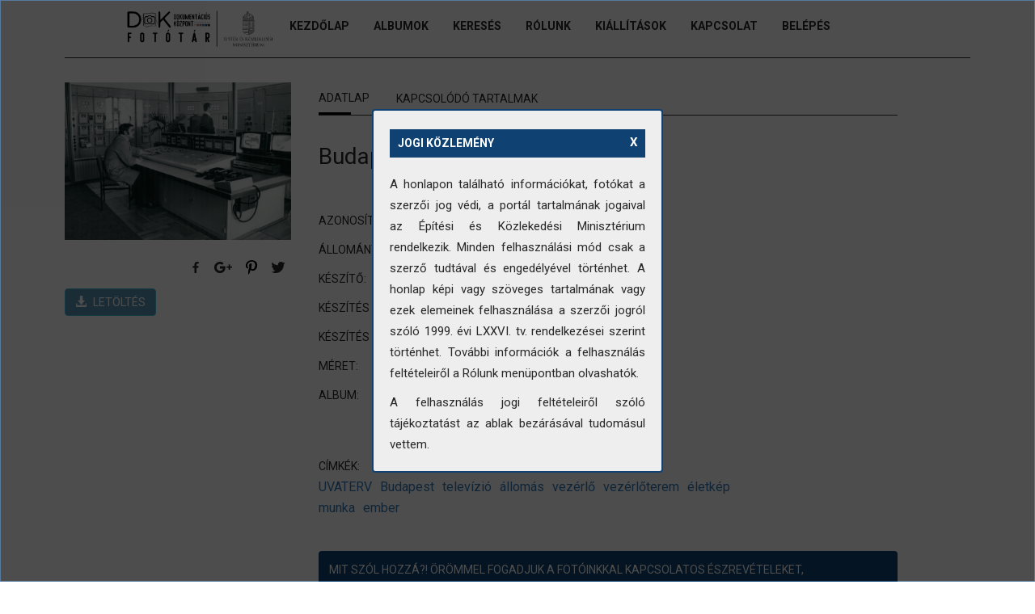

--- FILE ---
content_type: text/html; charset=utf-8
request_url: https://fototar.dokkozpont.hu/foto/5556
body_size: 8592
content:
<!DOCTYPE html>
<html lang="hu" dir="ltr" prefix="content: http://purl.org/rss/1.0/modules/content/ dc: http://purl.org/dc/terms/ foaf: http://xmlns.com/foaf/0.1/ rdfs: http://www.w3.org/2000/01/rdf-schema# sioc: http://rdfs.org/sioc/ns# sioct: http://rdfs.org/sioc/types# skos: http://www.w3.org/2004/02/skos/core# xsd: http://www.w3.org/2001/XMLSchema#">
<head>
  <link rel="profile" href="http://www.w3.org/1999/xhtml/vocab" />
  <meta name="viewport" content="width=device-width, initial-scale=1.0">
  <meta http-equiv="Content-Type" content="text/html; charset=utf-8" />
<link rel="shortcut icon" href="https://fototar.dokkozpont.hu/sites/default/files/favicon.png" type="image/png" />
<meta name="generator" content="Drupal 7 (http://drupal.org)" />
<link rel="image_src" href="https://fototar.dokkozpont.hu/sites/default/files/styles/facebook/public/kepek/79591-1.jpg?itok=8sh8i7F-" />
<link rel="canonical" href="https://fototar.dokkozpont.hu/foto/5556" />
<link rel="shortlink" href="https://fototar.dokkozpont.hu/node/5556" />
<meta property="og:site_name" content="ÉKM Fotótár" />
<meta property="og:type" content="article" />
<meta property="og:title" content="Budapesti TV állomás vezérlője." />
<meta property="og:url" content="https://fototar.dokkozpont.hu/foto/5556" />
<meta property="og:updated_time" content="2023-05-19T12:38:19+02:00" />
<meta property="og:image" content="https://fototar.dokkozpont.hu/sites/default/files/styles/facebook/public/kepek/79591-1.jpg?itok=8sh8i7F-" />
<meta property="og:image:url" content="https://fototar.dokkozpont.hu/sites/default/files/styles/facebook/public/kepek/79591-1.jpg?itok=8sh8i7F-" />
<meta property="og:image:secure_url" content="https://fototar.dokkozpont.hu/sites/default/files/styles/facebook/public/kepek/79591-1.jpg?itok=8sh8i7F-" />
<meta property="og:image:width" content="1200" />
<meta property="og:image:type" content="image/jpeg" />
<meta property="og:image:height" content="630" />
<meta name="twitter:card" content="summary_large_image" />
<meta name="twitter:site" content="@LechnerKozpont" />
<meta name="twitter:creator" content="@LechnerKozpont" />
<meta name="twitter:url" content="https://fototar.dokkozpont.hu/foto/5556" />
<meta property="og:email" content="fototar@lechnerkozpont.hu" />
<meta name="twitter:title" content="Budapesti TV állomás vezérlője." />
<meta property="og:phone_number" content="+36 1 361-0206" />
<meta name="twitter:image" content="https://fototar.dokkozpont.hu/sites/default/files/kepek/79591-1.jpg" />
<meta property="og:locale" content="hu_HU" />
<meta property="article:published_time" content="2023-05-19T12:38:19+02:00" />
<meta property="article:modified_time" content="2023-05-19T12:38:19+02:00" />
  <title>Budapesti TV állomás vezérlője. | ÉKM Fotótár</title>
  <link type="text/css" rel="stylesheet" href="https://fototar.dokkozpont.hu/sites/default/files/css/css_lQaZfjVpwP_oGNqdtWCSpJT1EMqXdMiU84ekLLxQnc4.css" media="all" />
<link type="text/css" rel="stylesheet" href="https://fototar.dokkozpont.hu/sites/default/files/css/css_LZnvJCbyoVgYOT9kGAjP_QgCCjUNm1iAKGQTxN-BFVs.css" media="all" />
<link type="text/css" rel="stylesheet" href="https://fototar.dokkozpont.hu/sites/default/files/css/css_kNONjSAzw3ccofsVEvcAeiOY6QicpjagSUsnfqTG3fM.css" media="all" />
<link type="text/css" rel="stylesheet" href="https://cdn.jsdelivr.net/npm/bootstrap@3.3.5/dist/css/bootstrap.min.css" media="all" />
<link type="text/css" rel="stylesheet" href="https://fototar.dokkozpont.hu/sites/default/files/css/css_EBLCeNU_ENyQ6fE5CAIsKtcXg4u1ZiYYoQHjiMwvOxs.css" media="all" />
  <!-- HTML5 element support for IE6-8 -->
  <!--[if lt IE 9]>
    <script src="https://cdn.jsdelivr.net/html5shiv/3.7.3/html5shiv-printshiv.min.js"></script>
  <![endif]-->
  <script>(function(h,o,t,j,a,r){
  h.hj=h.hj||function(){(h.hj.q=h.hj.q||[]).push(arguments)};
  h._hjSettings={hjid:"1197326",hjsv:"6"};
  a=o.getElementsByTagName('head')[0];
  r=o.createElement('script');r.async=1;
  r.src=t+h._hjSettings.hjid+j+h._hjSettings.hjsv;
  a.appendChild(r);
})(window,document,'//static.hotjar.com/c/hotjar-','.js?sv=');</script>
<script src="https://fototar.dokkozpont.hu/sites/all/modules/jquery_update/replace/jquery/1.12/jquery.min.js?v=1.12.4"></script>
<script src="https://fototar.dokkozpont.hu/misc/jquery-extend-3.4.0.js?v=1.12.4"></script>
<script src="https://fototar.dokkozpont.hu/misc/jquery-html-prefilter-3.5.0-backport.js?v=1.12.4"></script>
<script src="https://fototar.dokkozpont.hu/misc/jquery.once.js?v=1.2"></script>
<script src="https://fototar.dokkozpont.hu/misc/drupal.js?t1wrtn"></script>
<script src="https://fototar.dokkozpont.hu/sites/all/modules/jquery_update/js/jquery_browser.js?v=0.0.1"></script>
<script src="https://fototar.dokkozpont.hu/sites/all/modules/jquery_update/replace/ui/ui/minified/jquery.ui.effect.min.js?v=1.10.2"></script>
<script src="https://fototar.dokkozpont.hu/misc/form-single-submit.js?v=7.98"></script>
<script src="https://cdn.jsdelivr.net/npm/bootstrap@3.3.5/dist/js/bootstrap.js"></script>
<script src="https://fototar.dokkozpont.hu/sites/all/modules/back_to_top/js/back_to_top.js?t1wrtn"></script>
<script src="https://fototar.dokkozpont.hu/sites/default/files/languages/hu_ktoGNjpsiWUyDeOPWPDOwPXCSxEXMY8t4jnLGgNhnIA.js?t1wrtn"></script>
<script src="https://fototar.dokkozpont.hu/sites/all/libraries/colorbox/jquery.colorbox-min.js?t1wrtn"></script>
<script src="https://fototar.dokkozpont.hu/sites/all/modules/colorbox/js/colorbox.js?t1wrtn"></script>
<script src="https://fototar.dokkozpont.hu/misc/jquery.cookie.js?t1wrtn"></script>
<script src="https://fototar.dokkozpont.hu/sites/all/modules/popup_message/js/popup.js?t1wrtn"></script>
<script src="https://fototar.dokkozpont.hu/sites/all/modules/captcha/captcha.js?t1wrtn"></script>
<script src="https://fototar.dokkozpont.hu/sites/all/modules/webform/js/webform.js?t1wrtn"></script>
<script src="https://fototar.dokkozpont.hu/sites/all/modules/google_analytics/googleanalytics.js?t1wrtn"></script>
<script src="https://www.googletagmanager.com/gtag/js?id=UA-2288950-38"></script>
<script>window.dataLayer = window.dataLayer || [];function gtag(){dataLayer.push(arguments)};gtag("js", new Date());gtag("set", "developer_id.dMDhkMT", true);gtag("config", "UA-2288950-38", {"groups":"default","anonymize_ip":true});</script>
<script src="https://fototar.dokkozpont.hu/sites/all/modules/field_group/field_group.js?t1wrtn"></script>
<script src="https://fototar.dokkozpont.hu/sites/all/modules/bootstrap_fieldgroup/bootstrap_fieldgroup.js?t1wrtn"></script>
<script src="https://fototar.dokkozpont.hu/sites/all/modules/extlink/js/extlink.js?t1wrtn"></script>
<script>jQuery.extend(Drupal.settings, {"basePath":"\/","pathPrefix":"","setHasJsCookie":0,"ajaxPageState":{"theme":"fototar","theme_token":"umw3P1EY7NkLSs4hInFiYICIkdaKED-_5tutLClaHRk","js":{"sites\/all\/themes\/bootstrap\/js\/bootstrap.js":1,"0":1,"sites\/all\/modules\/jquery_update\/replace\/jquery\/1.12\/jquery.min.js":1,"misc\/jquery-extend-3.4.0.js":1,"misc\/jquery-html-prefilter-3.5.0-backport.js":1,"misc\/jquery.once.js":1,"misc\/drupal.js":1,"sites\/all\/modules\/jquery_update\/js\/jquery_browser.js":1,"sites\/all\/modules\/jquery_update\/replace\/ui\/ui\/minified\/jquery.ui.effect.min.js":1,"misc\/form-single-submit.js":1,"https:\/\/cdn.jsdelivr.net\/npm\/bootstrap@3.3.5\/dist\/js\/bootstrap.js":1,"sites\/all\/modules\/back_to_top\/js\/back_to_top.js":1,"public:\/\/languages\/hu_ktoGNjpsiWUyDeOPWPDOwPXCSxEXMY8t4jnLGgNhnIA.js":1,"sites\/all\/libraries\/colorbox\/jquery.colorbox-min.js":1,"sites\/all\/modules\/colorbox\/js\/colorbox.js":1,"misc\/jquery.cookie.js":1,"sites\/all\/modules\/popup_message\/js\/popup.js":1,"sites\/all\/modules\/captcha\/captcha.js":1,"sites\/all\/modules\/webform\/js\/webform.js":1,"sites\/all\/modules\/google_analytics\/googleanalytics.js":1,"https:\/\/www.googletagmanager.com\/gtag\/js?id=UA-2288950-38":1,"1":1,"sites\/all\/modules\/field_group\/field_group.js":1,"sites\/all\/modules\/bootstrap_fieldgroup\/bootstrap_fieldgroup.js":1,"sites\/all\/modules\/extlink\/js\/extlink.js":1},"css":{"modules\/system\/system.base.css":1,"modules\/field\/theme\/field.css":1,"sites\/all\/modules\/logintoboggan\/logintoboggan.css":1,"modules\/node\/node.css":1,"sites\/all\/modules\/quiz\/quiz.css":1,"sites\/all\/modules\/extlink\/css\/extlink.css":1,"sites\/all\/modules\/views\/css\/views.css":1,"sites\/all\/modules\/back_to_top\/css\/back_to_top.css":1,"sites\/all\/modules\/ckeditor\/css\/ckeditor.css":1,"sites\/all\/libraries\/colorbox\/example3\/colorbox.css":1,"sites\/all\/modules\/ctools\/css\/ctools.css":1,"sites\/all\/modules\/popup_message\/styles\/default\/popup.css":1,"sites\/all\/modules\/webform\/css\/webform.css":1,"sites\/all\/modules\/ds\/layouts\/ds_3col_stacked_fluid\/ds_3col_stacked_fluid.css":1,"https:\/\/cdn.jsdelivr.net\/npm\/bootstrap@3.3.5\/dist\/css\/bootstrap.min.css":1,"sites\/all\/themes\/fototar\/css\/style.css":1}},"colorbox":{"opacity":"0.85","current":"{current} of {total}","previous":"\u00ab Prev","next":"Next \u00bb","close":"Close","maxWidth":"98%","maxHeight":"98%","fixed":true,"mobiledetect":true,"mobiledevicewidth":"480px","file_public_path":"\/sites\/default\/files","specificPagesDefaultValue":"admin*\nimagebrowser*\nimg_assist*\nimce*\nnode\/add\/*\nnode\/*\/edit\nprint\/*\nprintpdf\/*\nsystem\/ajax\nsystem\/ajax\/*"},"popup_message":{"title":"Jogi k\u00f6zlem\u00e9ny","body":"\u003Cp class=\u0022rtejustify\u0022\u003EA honlapon tal\u00e1lhat\u00f3 inform\u00e1ci\u00f3kat, fot\u00f3kat a szerz\u0151i jog v\u00e9di, a port\u00e1l tartalm\u00e1nak jogaival az\u00a0\u00c9p\u00edt\u00e9si \u00e9s K\u00f6zleked\u00e9si Miniszt\u00e9rium rendelkezik. Minden felhaszn\u00e1l\u00e1si m\u00f3d csak a szerz\u0151 tudt\u00e1val \u00e9s enged\u00e9ly\u00e9vel t\u00f6rt\u00e9nhet. A honlap k\u00e9pi vagy sz\u00f6veges tartalm\u00e1nak vagy ezek elemeinek felhaszn\u00e1l\u00e1sa a szerz\u0151i jogr\u00f3l sz\u00f3l\u00f3 1999. \u00e9vi LXXVI. tv. rendelkez\u00e9sei szerint t\u00f6rt\u00e9nhet. Tov\u00e1bbi inform\u00e1ci\u00f3k a felhaszn\u00e1l\u00e1s felt\u00e9teleir\u0151l a R\u00f3lunk men\u00fcpontban olvashat\u00f3k.\u003C\/p\u003E\n\u003Cp class=\u0022rtejustify\u0022\u003EA felhaszn\u00e1l\u00e1s jogi felt\u00e9teleir\u0151l sz\u00f3l\u00f3 t\u00e1j\u00e9koztat\u00e1st az ablak bez\u00e1r\u00e1s\u00e1val tudom\u00e1sul vettem.\u003C\/p\u003E\n","check_cookie":"1","width":"360","height":"450","delay":"0"},"urlIsAjaxTrusted":{"\/foto\/5556":true},"back_to_top":{"back_to_top_button_trigger":"100","back_to_top_button_text":"Fel","#attached":{"library":[["system","ui"]]}},"googleanalytics":{"account":["UA-2288950-38"],"trackOutbound":1,"trackMailto":1,"trackDownload":1,"trackDownloadExtensions":"7z|aac|arc|arj|asf|asx|avi|bin|csv|doc(x|m)?|dot(x|m)?|exe|flv|gif|gz|gzip|hqx|jar|jpe?g|js|mp(2|3|4|e?g)|mov(ie)?|msi|msp|pdf|phps|png|ppt(x|m)?|pot(x|m)?|pps(x|m)?|ppam|sld(x|m)?|thmx|qtm?|ra(m|r)?|sea|sit|tar|tgz|torrent|txt|wav|wma|wmv|wpd|xls(x|m|b)?|xlt(x|m)|xlam|xml|z|zip","trackColorbox":1},"field_group":{"bootstrap_fieldgroup_nav_item":"full","bootstrap_fieldgroup_nav":"full"},"extlink":{"extTarget":0,"extClass":0,"extLabel":"(link is external)","extImgClass":0,"extIconPlacement":"append","extSubdomains":1,"extExclude":"","extInclude":"","extCssExclude":"","extCssExplicit":"","extAlert":0,"extAlertText":"This link will take you to an external web site.","mailtoClass":"mailto","mailtoLabel":"(link sends e-mail)","extUseFontAwesome":false},"bootstrap":{"anchorsFix":"0","anchorsSmoothScrolling":"0","formHasError":1,"popoverEnabled":1,"popoverOptions":{"animation":1,"html":0,"placement":"right","selector":"","trigger":"click","triggerAutoclose":1,"title":"","content":"","delay":0,"container":"body"},"tooltipEnabled":0,"tooltipOptions":{"animation":1,"html":0,"placement":"auto left","selector":"","trigger":"hover focus","delay":0,"container":"body"}}});</script>

<!-- Google tag (gtag.js) -->
<script async src="https://www.googletagmanager.com/gtag/js?id=UA-2288950-38"></script>
<script>
  window.dataLayer = window.dataLayer || [];
  function gtag(){dataLayer.push(arguments);}
  gtag('js', new Date());

  gtag('config', 'UA-2288950-38');
</script>

  
  
  
</head>
<body class="html not-front not-logged-in no-sidebars page-node page-node- page-node-5556 node-type-adatlap">
  <div id="skip-link">
    <a href="#main-content" class="element-invisible element-focusable">Ugrás a tartalomra</a>
  </div>
    

 
 
 <header id="navbar" role="banner" class="navbar container-fluid navbar-default">
  <div class="container-fluid">
    <div class="navbar-header">
    
             <a class="logo navbar-btn pull-left" href="/" title="Címlap">
          <img src="https://fototar.dokkozpont.hu/sites/default/files/fototar_lechner_nelkul_0.png" alt="Címlap" />
        </a>
      
      
    
    


              <button type="button" class="navbar-toggle" data-toggle="collapse" data-target="#navbar-collapse">
          <span class="sr-only">Toggle navigation</span>
          <span class="icon-bar"></span>
          <span class="icon-bar"></span>
          <span class="icon-bar"></span>
        </button>
          </div>

          <div class="navbar-collapse collapse" id="navbar-collapse">
        <nav role="navigation">
                      <ul class="menu nav navbar-nav"><li class="first leaf"><a href="/" title="">Kezdőlap</a></li>
<li class="leaf"><a href="/albumok" title="">Albumok</a></li>
<li class="leaf"><a href="/kepek" title="">Keresés</a></li>
<li class="leaf"><a href="/rolunk">Rólunk</a></li>
<li class="leaf"><a href="/kiallitasok">Kiállítások</a></li>
<li class="last leaf"><a href="/kapcsolat">Kapcsolat</a></li>
</ul>                                <ul class="menu nav navbar-nav secondary"><li class="first last leaf belep"><a href="/user" title="Belépés / Regisztráció" id="belep">Belépés</a></li>
</ul>                            </nav>
      </div>
      </div>
</header>

<div class="main-container container-fluid">

  <header role="banner" id="page-header">
    
      </header> <!-- /#page-header -->

  <div class="row">

    
    <section class="col-sm-12">
                  <a id="main-content"></a>
      
      
      
                                                    <div class="region region-content">
    <section id="block-system-main" class="block block-system clearfix">

      
  <div  about="/foto/5556" typeof="sioc:Item foaf:Document" class="ds-3col-stacked-fluid node node-adatlap view-mode-full group-one-sidebar group-sidebar-left clearfix">

  
  <div class="group-header">
      </div>

      <div class="group-left">
      <div class="field field-name-field-kep field-type-image field-label-hidden"><div class="field-items"><div class="field-item even"><a href="https://fototar.dokkozpont.hu/sites/default/files/kepek/79591-1.jpg" title="Budapesti TV állomás vezérlője." class="colorbox" data-colorbox-gallery="gallery-node-5556-GuIGMBaEzK8" data-cbox-img-attrs="{&quot;title&quot;: &quot;&quot;, &quot;alt&quot;: &quot;Budapesti TV állomás vezérlője.&quot;}"><img typeof="foaf:Image" class="img-responsive" src="https://fototar.dokkozpont.hu/sites/default/files/kepek/79591-1.jpg" width="1462" height="1016" alt="Budapesti TV állomás vezérlője." title="" /></a></div></div></div><div class="social-share clearfix"><ul><li class="social-share-item-facebook first"><a href="http://facebook.com/sharer.php?u=https%3A%2F%2Ffototar.dokkozpont.hu%2Ffoto%2F5556&amp;t=Budapesti%20TV%20%C3%A1llom%C3%A1s%20vez%C3%A9rl%C5%91je." class="social-share-facebook" title="Megosztás a következőn:  Facebook" target="_blank">Facebook</a></li>
<li class="social-share-item-googleplus"><a href="https://plus.google.com/share?url=https%3A%2F%2Ffototar.dokkozpont.hu%2Ffoto%2F5556" class="social-share-googleplus" title="Megosztás a következőn:  Google Plus" target="_blank">Google Plus</a></li>
<li class="social-share-item-pinterest"><a href="http://pinterest.com/pin/create/button/?url=https%3A%2F%2Ffototar.dokkozpont.hu%2Ffoto%2F5556&amp;media=https%3A%2F%2Ffototar.dokkozpont.hu%2Fsites%2Fdefault%2Ffiles%2Fkepek%2F79591-1.jpg&amp;description=" class="social-share-pinterest" title="Megosztás a következőn:  Pinterest" target="_blank">Pinterest</a></li>
<li class="social-share-item-twitter last"><a href="http://twitter.com/intent/tweet?url=https%3A%2F%2Ffototar.dokkozpont.hu%2Ffoto%2F5556&amp;text=Budapesti%20TV%20%C3%A1llom%C3%A1s%20vez%C3%A9rl%C5%91je." class="social-share-twitter" title="Megosztás a következőn:  Twitter" target="_blank">Twitter</a></li>
</ul></div><div class="field field-name-picturedownload field-type-ds field-label-hidden"><div class="field-items"><div class="field-item even"><div class="view view-letoltes view-id-letoltes view-display-id-block view-dom-id-3f0ab9e03caa474b5fe54514631395ad">
        
  
  
      <div class="view-content">
        <div class="views-row views-row-1 views-row-odd views-row-first views-row-last">
      
  <div class="views-field views-field-uri">        <span class="field-content">        <a download="79591-1.jpg" target="_blank" href="https://fototar.dokkozpont.hu/sites/default/files/kepek/79591-1.jpg" class="btn btn-info" data-toggle="tooltip" data-placement="bottom" title="A honlapon található fotókat a szerzői jog védi. A felhasználás további feltételeiről a 'Rólunk' menüpont alatt olvashat.">
          <span class="glyphicon glyphicon-download-alt"></span> LETÖLTÉS
        </a>

</span>  </div>  </div>
    </div>
  
  
  
  
  
  
</div></div></div></div>    </div>
  
      <div class="group-middle">
      

  <div class="required-fields group-tabok field-group-bootstrap_fieldgroup_nav bootstrap-nav-wrapper">

    
          <ul class="nav required-fields group-tabok field-group-bootstrap_fieldgroup_nav nav-tabs">
                  <li class="group-adatlap field-group-bootstrap_fieldgroup_nav_item elso active">
            <a href="#bootstrap-fieldgroup-nav-item--adatlap" data-toggle="tab">Adatlap</a>          </li>
                  <li class="required-fields group-kapcsoltak field-group-bootstrap_fieldgroup_nav_item">
            <a href="#bootstrap-fieldgroup-nav-item--kapcsold-tartalmak" data-toggle="tab">Kapcsolódó tartalmak</a>          </li>
                  <li class="group-szivecske field-group-bootstrap_fieldgroup_nav_item">
            <a href="#bootstrap-fieldgroup-nav-item--albumaim" data-toggle="tab">Albumaim</a>          </li>
              </ul>
    
          <div class="tab-content required-fields group-tabok field-group-bootstrap_fieldgroup_nav">
                  <div id="bootstrap-fieldgroup-nav-item--adatlap" class="tab-pane active">
            <div class="field field-name-cim2 field-type-ds field-label-hidden"><div class="field-items"><div class="field-item even"><p>Budapesti TV állomás vezérlője.</p>
</div></div></div><div class="field field-name-field-azonosito field-type-text field-label-inline clearfix"><div class="field-label">Azonosító:&nbsp;</div><div class="field-items"><div class="field-item even">UVA/79589-79612/79591</div></div></div><div class="field field-name-field-allomany field-type-taxonomy-term-reference field-label-inline clearfix"><div class="field-label">Állomány:&nbsp;</div><div class="field-items"><div class="field-item even">UVATERV (Út-, Vasúttervező Vállalat)</div></div></div><div class="field field-name-field-keszito field-type-text field-label-inline clearfix"><div class="field-label">Készítő:&nbsp;</div><div class="field-items"><div class="field-item even">Bucskó Ferenc</div></div></div><div class="field field-name-field-keszites-helye field-type-list-text field-label-inline clearfix"><div class="field-label">Készítés helye:&nbsp;</div><div class="field-items"><div class="field-item even">Budapest</div></div></div><div class="field field-name-field-keszites-ideje field-type-text field-label-inline clearfix"><div class="field-label">Készítés ideje:&nbsp;</div><div class="field-items"><div class="field-item even">nincs adat</div></div></div><div class="field field-name-field-meret field-type-list-text field-label-inline clearfix"><div class="field-label">Méret:&nbsp;</div><div class="field-items"><div class="field-item even">90x120mm</div></div></div><div class="field field-name-field-album field-type-taxonomy-term-reference field-label-inline clearfix"><div class="field-label">Album:&nbsp;</div><div class="field-items"><div class="field-item even"><a href="/album/eletkep" typeof="skos:Concept" property="rdfs:label skos:prefLabel" datatype="">Életkép</a></div><div class="field-item odd"><a href="/album/epuletkep" typeof="skos:Concept" property="rdfs:label skos:prefLabel" datatype="">Épületkép</a></div><div class="field-item even"><a href="/album/satobbi" typeof="skos:Concept" property="rdfs:label skos:prefLabel" datatype="">Satöbbi</a></div></div></div><div class="field field-name-field-cimkek field-type-taxonomy-term-reference field-label-inline clearfix"><div class="field-label">Címkék:&nbsp;</div><div class="field-items"><div class="field-item even"><a href="/cimkek/uvaterv" typeof="skos:Concept" property="rdfs:label skos:prefLabel" datatype="">UVATERV</a></div><div class="field-item odd"><a href="/cimkek/budapest" typeof="skos:Concept" property="rdfs:label skos:prefLabel" datatype="">Budapest</a></div><div class="field-item even"><a href="/cimkek/televizio" typeof="skos:Concept" property="rdfs:label skos:prefLabel" datatype="">televízió</a></div><div class="field-item odd"><a href="/cimkek/allomas" typeof="skos:Concept" property="rdfs:label skos:prefLabel" datatype="">állomás</a></div><div class="field-item even"><a href="/cimkek/vezerlo" typeof="skos:Concept" property="rdfs:label skos:prefLabel" datatype="">vezérlő</a></div><div class="field-item odd"><a href="/cimkek/vezerloterem" typeof="skos:Concept" property="rdfs:label skos:prefLabel" datatype="">vezérlőterem</a></div><div class="field-item even"><a href="/cimkek/eletkep" typeof="skos:Concept" property="rdfs:label skos:prefLabel" datatype="">életkép</a></div><div class="field-item odd"><a href="/cimkek/munka" typeof="skos:Concept" property="rdfs:label skos:prefLabel" datatype="">munka</a></div><div class="field-item even"><a href="/cimkek/ember" typeof="skos:Concept" property="rdfs:label skos:prefLabel" datatype="">ember</a></div></div></div><div class="field field-name-eszrevetel field-type-ds field-label-hidden"><div class="field-items"><div class="field-item even"><form class="webform-client-form webform-client-form-1529" action="/foto/5556" method="post" id="webform-client-form-1529" accept-charset="UTF-8"><div><div class="form-item webform-component webform-component-textarea webform-component--uzenet form-group form-item form-item-submitted-uzenet form-type-textarea form-group"><div class="help-block">Mit szól hozzá?! Örömmel fogadjuk a fotóinkkal kapcsolatos észrevételeket, információkat, különösen azokban az esetekben, ahol „nincs adat” szerepel. </div><div class="form-textarea-wrapper"><textarea required="required" placeholder="A kapcsolatfelvétel érdekében üzenete mellett kérjük adja meg e-mail címét, amin válaszolni tudunk." class="form-control form-textarea required" id="edit-submitted-uzenet" name="submitted[uzenet]" cols="60" rows="5"></textarea></div> <label class="control-label element-invisible" for="edit-submitted-uzenet">Észrevétel <span class="form-required" title="Szükséges mező.">*</span></label>
</div><div class="form-item webform-component webform-component-textfield webform-component--url form-group form-item form-item-submitted-url form-type-textfield form-group"><input readonly="readonly" class="form-control form-text" type="text" id="edit-submitted-url" name="submitted[url]" value="https://fototar.dokkozpont.hu/foto/5556" size="60" maxlength="128" /> <label class="control-label element-invisible" for="edit-submitted-url">url</label>
</div><input type="hidden" name="details[sid]" />
<input type="hidden" name="details[page_num]" value="1" />
<input type="hidden" name="details[page_count]" value="1" />
<input type="hidden" name="details[finished]" value="0" />
<input type="hidden" name="form_build_id" value="form-kVA46HDaqhLdwKprUUhS8Os0jOvE8u3bp-_et1v0R2U" />
<input type="hidden" name="form_id" value="webform_client_form_1529" />
<div class="captcha"><input type="hidden" name="captcha_sid" value="5983768" />
<input type="hidden" name="captcha_token" value="138d47f6591f439a98c9f5b61856369a" />
<div class="form-item form-item-captcha-response form-type-textfield form-group"> <label class="control-label" for="edit-captcha-response">Hogy hívták a leghíresebb magyar focistát? (Vezetéknvév) <span class="form-required" title="Szükséges mező.">*</span></label>
<input class="form-control form-text required" type="text" id="edit-captcha-response" name="captcha_response" value="" size="50" maxlength="50" /><div class="help-block">Írja be a választ.</div></div></div><div class="form-actions"><button class="webform-submit button-primary btn btn-default form-submit icon-before" type="submit" name="op" value="Elküld"><span class="icon glyphicon glyphicon-ok" aria-hidden="true"></span>
 Elküld</button>
</div></div></form></div></div></div>          </div>
                  <div id="bootstrap-fieldgroup-nav-item--kapcsold-tartalmak" class="tab-pane ">
            <div class="field field-name-cim3 field-type-ds field-label-hidden"><div class="field-items"><div class="field-item even"><p>Budapesti TV állomás vezérlője.</p>
</div></div></div><div class="field field-name-field-kapcosl-d-link-adatlapra field-type-blockreference field-label-hidden"><div class="field-items"><div class="field-item even"><section id="block-views-kapcsol-d-link-block" class="block block-views clearfix">

      
  <div class="view view-kapcsol-d-link view-id-kapcsol_d_link view-display-id-block view-dom-id-1d23c983b715d26f95d7e1423844441f">
        
  
  
      <div class="view-content">
        <div class="views-row views-row-1 views-row-odd views-row-first views-row-last">
      
  <div class="views-field views-field-field-klink">        <div class="field-content"></div>  </div>  </div>
    </div>
  
  
  
  
  
  
</div>
</section></div></div></div>          </div>
                  <div id="bootstrap-fieldgroup-nav-item--albumaim" class="tab-pane ">
            <div class="field field-name-cim4 field-type-ds field-label-hidden"><div class="field-items"><div class="field-item even"><p>Budapesti TV állomás vezérlője.</p>
</div></div></div><div class="field field-name-field-likedoboz field-type-blockreference field-label-hidden"><div class="field-items"><div class="field-item even"></div></div></div>          </div>
              </div>
    
  </div>

    </div>
  
  
  <div class="group-footer">
      </div>

</div>


</section>
  </div>
    </section>

    
  </div>
</div>

  <footer class="footer container-fluid">
      <div class="region region-footer">
    <section id="block-block-5" class="block block-block clearfix">

      
  <p class="rtecenter">2025. <a style="color:black;" target="_self">Építési és Közlekedési Minisztérium</a></p>
<!-- <div class="social-share clearfix"><ul>
<li class="social-share-item-facebook first"><a class="social-share-facebook" href="https://www.facebook.com/lechnertudaskozpont" target="_blank" title="Megosztás a következőn:  Facebook">Facebook</a></li>
<li class="social-share-item-twitter last"><a class="social-share-twitter" href="https://twitter.com/LechnerKozpont" target="_blank" title="Megosztás a következőn:  Twitter">Twitter</a></li>
<li class="social-share-item-instagram"><a class="social-share-instagram" href="https://www.instagram.com/lechner_tudaskozpont/" target="_blank">Instagram</a></li>
<li class="social-share-item-linkedin"><a class="social-share-linkedin" href="https://www.linkedin.com/company/lechner-tud%C3%A1sk%C3%B6zpont/" target="_blank">LinkedIn</a></li>
<li class="social-share-item-youtube"><a class="social-share-youtube" href="https://www.youtube.com/channel/UC0Nz-6g4Ulv7F1RGSWe452g/videos" target="_blank">YouTube</a></li>
</ul>
</div>
<p> -->
<p class="rtecenter"><a href="/impresszum" style="color:black;">Impresszum</a></p>

</section>
  </div>
  </footer>
  <script src="https://fototar.dokkozpont.hu/sites/all/themes/bootstrap/js/bootstrap.js?t1wrtn"></script>
</body>
</html>


--- FILE ---
content_type: image/svg+xml
request_url: https://fototar.dokkozpont.hu/sites/all/themes/fototar/css/img/twitter-2c.svg
body_size: 2882
content:
<?xml version="1.0" encoding="UTF-8" standalone="no"?>
<svg xmlns:dc="http://purl.org/dc/elements/1.1/" xmlns:cc="http://creativecommons.org/ns#" xmlns:rdf="http://www.w3.org/1999/02/22-rdf-syntax-ns#" xmlns:svg="http://www.w3.org/2000/svg" xmlns="http://www.w3.org/2000/svg" width="28" height="56" viewBox="0 0 28 56" id="svg4156" version="1.1">
  <defs id="defs4158">
    <clipPath id="Clip0">
      <path d="m 0,0 0,222.178 273.39,0 L 273.39,0 0,0 Z" transform="translate(165,187)" id="path7"/>
    </clipPath>
  </defs>
  <metadata id="metadata4161">
    <rdf:RDF>
      <cc:Work rdf:about="">
        <dc:format>image/svg+xml</dc:format>
        <dc:type rdf:resource="http://purl.org/dc/dcmitype/StillImage"/>
        <dc:title/>
      </cc:Work>
    </rdf:RDF>
  </metadata>
  <path id="path11" d="m 10.804315,49 c -1.99591,0 -3.85367,-0.58507 -5.41779,-1.58785 0.27648,0.0326 0.55782,0.0493 0.8431,0.0493 1.65586,0 3.1798,-0.56504 4.3894,-1.51294 -1.54658,-0.0285 -2.8518,-1.05035 -3.30157,-2.45452 0.21581,0.0413 0.43721,0.0634 0.66495,0.0634 0.32232,0 0.63456,-0.0432 0.93116,-0.12395 -1.61685,-0.32464 -2.83513,-1.75313 -2.83513,-3.46557 0,-0.0149 5e-5,-0.0297 3e-4,-0.0444 0.47653,0.26472 1.02149,0.42373 1.60085,0.44207 -0.94833,-0.63382 -1.5723,-1.71561 -1.5723,-2.94178 0,-0.64772 0.17427,-1.25483 0.4785,-1.77684 1.74319,2.1383 4.34744,3.54538 7.28481,3.69276 -0.0602,-0.2587 -0.0916,-0.52841 -0.0916,-0.80544 0,-1.95179 1.58249,-3.53424 3.53443,-3.53424 1.01652,0 1.93506,0.42921 2.5798,1.11613 0.80505,-0.15852 1.56145,-0.45265 2.24432,-0.85768 -0.2639,0.82532 -0.82427,1.51796 -1.55402,1.95536 0.71494,-0.0854 1.39611,-0.27544 2.02995,-0.55654 -0.47385,0.70878 -1.0731,1.33127 -1.76359,1.82959 0.007,0.15156 0.0102,0.30398 0.0102,0.45721 0,4.67044 -3.55491,10.05593 -10.05582,10.05593" style="fill:#3366cc;fill-opacity:1;fill-rule:nonzero;stroke:none"/>
  <path style="fill:#282828;fill-opacity:1;fill-rule:nonzero;stroke:none" d="m 10.804315,21 c -1.99591,0 -3.85367,-0.58507 -5.41779,-1.58785 0.27648,0.0326 0.55782,0.0493 0.8431,0.0493 1.65586,0 3.1798,-0.56504 4.3894,-1.51294 -1.54658,-0.0285 -2.8518,-1.05035 -3.30157,-2.45452 0.21581,0.0413 0.43721,0.0634 0.66495,0.0634 0.32232,0 0.63456,-0.0432 0.93116,-0.12395 -1.61685,-0.32464 -2.83513,-1.75313 -2.83513,-3.46557 0,-0.0149 5e-5,-0.0297 3e-4,-0.0444 0.47653,0.26472 1.02149,0.42373 1.60085,0.44207 -0.94833,-0.63382 -1.5723,-1.71561 -1.5723,-2.94178 0,-0.64772 0.17427,-1.25483 0.4785,-1.77684 1.74319,2.1383 4.34744,3.54538 7.28481,3.69276 -0.0602,-0.2587 -0.0916,-0.52841 -0.0916,-0.80544 0,-1.95179 1.58249,-3.53424 3.53443,-3.53424 1.01652,0 1.93506,0.42921 2.5798,1.11613 0.80505,-0.15852 1.56145,-0.45265 2.24432,-0.85768 -0.2639,0.82532 -0.82427,1.51796 -1.55402,1.95536 0.71494,-0.0854 1.39611,-0.27544 2.02995,-0.55654 -0.47385,0.70878 -1.0731,1.33127 -1.76359,1.82959 0.007,0.15156 0.0102,0.30398 0.0102,0.45721 0,4.67044 -3.55491,10.05593 -10.05582,10.05593" id="path4136"/>
</svg>

--- FILE ---
content_type: application/javascript
request_url: https://fototar.dokkozpont.hu/sites/all/modules/bootstrap_fieldgroup/bootstrap_fieldgroup.js?t1wrtn
body_size: 2212
content:

(function($) {

/**
 * Behaviors.
 */
Drupal.behaviors.BootstrapFieldgroup = {
  attach: function (context, settings) {

    var mutateForm = function($nav_type) {

      switch ($nav_type.val()) {
        case 'tabs':
          $('.bootstrap-fieldgroup-orientation option:odd').show();
          break;
        default:
          $orientation = $('.bootstrap-fieldgroup-orientation');
          if (1 == $orientation.val() % 2) {
            $orientation.val(0);
          }
          $('.bootstrap-fieldgroup-orientation option:odd').hide();
          break;
      }
    };

    $('.bootstrap-fieldgroup-nav-type', context).on('change', function() {
      mutateForm($(this));
    });

    mutateForm($('.bootstrap-fieldgroup-nav-type'));

    // Check location hash against hrefs.
    function checkHashes() {

      function checkShow(selector, fn) {

        $(selector).each(function() {
          if (window.location.hash === $(this).attr('href')) {
            fn($(this));
            // console.log(method);
            // $(this)[method]('show');
          }
        });
      }

      checkShow('.nav a', function ($element) {
        $element.tab('show');
      });
      checkShow('.panel-group a', function ($element) {
        $element.closest('.panel').find('.panel-collapse').collapse('show');
      });
    }
    checkHashes();
    $(window).on('hashchange', checkHashes);
  }
};

/**
 * Implements Drupal.FieldGroup.processHook().
 */
Drupal.FieldGroup = Drupal.FieldGroup || {};
Drupal.FieldGroup.Effects = Drupal.FieldGroup.Effects || {};
Drupal.FieldGroup.Effects.processBootstrap_Fieldgroup_Nav = {
  execute: function (context, settings, type) {

    if (type == 'form') {

      // Add required fields mark to any element containing required fields
      $('ul.nav', context).once('fieldgroup-effects', function(i) {

        $('li', this).each(function() {

          if ($(this).is('.required-fields')) {

            var $link = $('a', this);
            var $group = $(this).closest('.bootstrap-nav-wrapper');
            var $pane = $('.tab-content', $group).find($link.attr('href'));
            if ($pane.find('.form-required').length > 0) {
              $link.append(' ').append($('.form-required').eq(0).clone());
            }
          }
        });
      });
    }
  }
};

})(jQuery);

--- FILE ---
content_type: image/svg+xml
request_url: https://fototar.dokkozpont.hu/sites/all/themes/fototar/css/img/facebook-2c.svg
body_size: 1337
content:
<?xml version="1.0" encoding="UTF-8" standalone="no"?>
<svg xmlns:dc="http://purl.org/dc/elements/1.1/" xmlns:cc="http://creativecommons.org/ns#" xmlns:rdf="http://www.w3.org/1999/02/22-rdf-syntax-ns#" xmlns:svg="http://www.w3.org/2000/svg" xmlns="http://www.w3.org/2000/svg" version="1.1" id="svg4916" viewBox="0 0 28 56" height="56" width="28">
  <defs id="defs4918"/>
  <metadata id="metadata4921">
    <rdf:RDF>
      <cc:Work rdf:about="">
        <dc:format>image/svg+xml</dc:format>
        <dc:type rdf:resource="http://purl.org/dc/dcmitype/StillImage"/>
        <dc:title/>
      </cc:Work>
    </rdf:RDF>
  </metadata>
  <path id="path4786" style="fill:#3366cc;fill-opacity:1;fill-rule:nonzero;stroke:none" d="m 15.08387,48.99995 0,-6.38601 2.14359,0 0.32092,-2.4888 -2.46451,0 0,-1.58899 c 0,-0.72055 0.20007,-1.21158 1.2334,-1.21158 l 1.31792,-6.2e-4 0,-2.22595 C 17.4072,35.0677 16.62491,35 15.71479,35 c -1.90015,0 -3.20095,1.15981 -3.20095,3.2898 l 0,1.83539 -2.14903,0 0,2.4888 2.14903,0 0,6.38601 2.57003,0 z"/>
  <path d="m 15.08387,20.99995 0,-6.38601 2.14359,0 0.32092,-2.4888 -2.46451,0 0,-1.58899 c 0,-0.72055 0.20007,-1.21158 1.2334,-1.21158 l 1.31792,-6.2e-4 0,-2.22595 C 17.4072,7.0677 16.62491,7 15.71479,7 13.81464,7 12.51384,8.15981 12.51384,10.2898 l 0,1.83539 -2.14903,0 0,2.4888 2.14903,0 0,6.38601 2.57003,0 z" style="fill:#282828;fill-opacity:1;fill-rule:nonzero;stroke:none" id="path4134"/>
</svg>